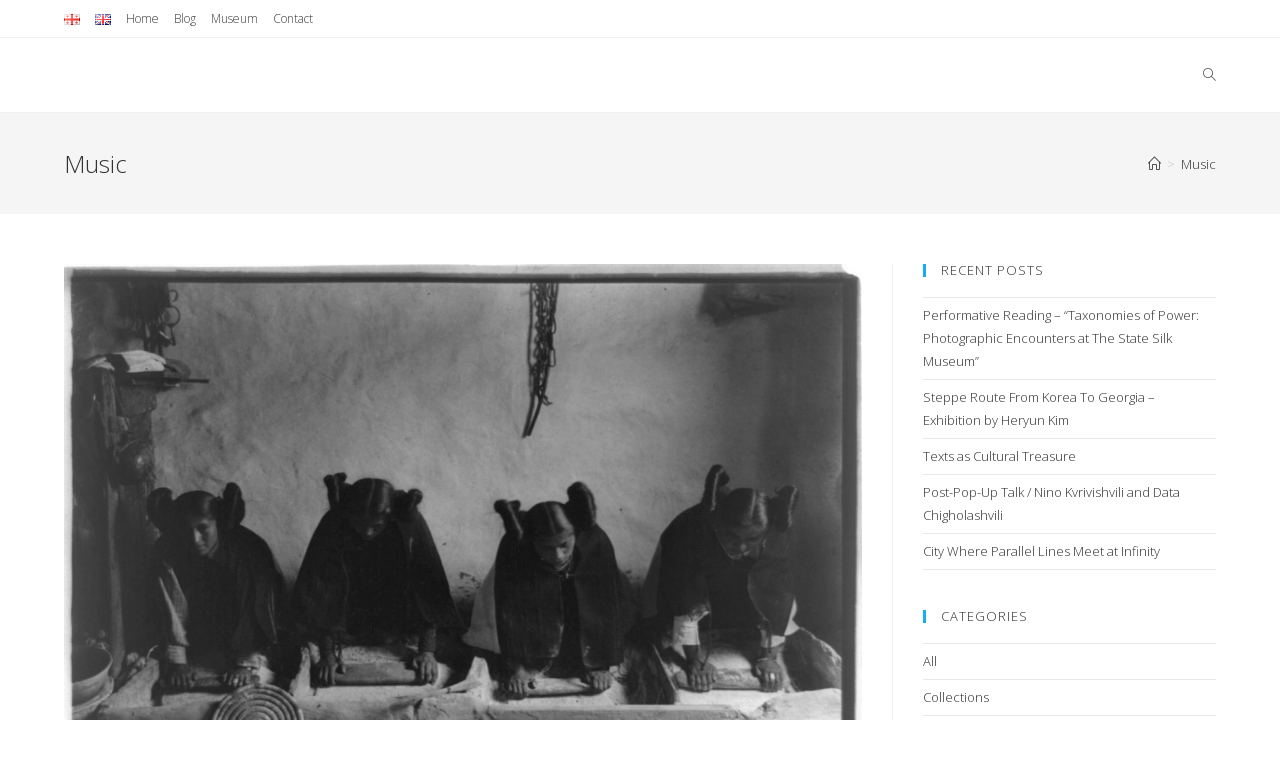

--- FILE ---
content_type: text/html; charset=UTF-8
request_url: http://silkmuseumblog.ge/en/tag/music/
body_size: 9772
content:

<!DOCTYPE html>
<html class="html" lang="en-GB">
<head>
	<meta charset="UTF-8">
	<link rel="profile" href="https://gmpg.org/xfn/11">

	<title>Music &#8211; silkmuseumblog</title>
<link rel="alternate" href="http://silkmuseumblog.ge/tag/%e1%83%9b%e1%83%a3%e1%83%a1%e1%83%98%e1%83%99%e1%83%90/" hreflang="ka" />
<link rel="alternate" href="http://silkmuseumblog.ge/en/tag/music/" hreflang="en" />
<meta name="viewport" content="width=device-width, initial-scale=1"><link rel='dns-prefetch' href='//www.googletagmanager.com' />
<link rel='dns-prefetch' href='//fonts.googleapis.com' />
<link rel='dns-prefetch' href='//s.w.org' />
<link rel="alternate" type="application/rss+xml" title="silkmuseumblog &raquo; Feed" href="http://silkmuseumblog.ge/en/feed/" />
<link rel="alternate" type="application/rss+xml" title="silkmuseumblog &raquo; Comments Feed" href="http://silkmuseumblog.ge/en/comments/feed/" />
<link rel="alternate" type="application/rss+xml" title="silkmuseumblog &raquo; Music Tag Feed" href="http://silkmuseumblog.ge/en/tag/music/feed/" />
		<script type="text/javascript">
			window._wpemojiSettings = {"baseUrl":"https:\/\/s.w.org\/images\/core\/emoji\/12.0.0-1\/72x72\/","ext":".png","svgUrl":"https:\/\/s.w.org\/images\/core\/emoji\/12.0.0-1\/svg\/","svgExt":".svg","source":{"concatemoji":"http:\/\/silkmuseumblog.ge\/wp-includes\/js\/wp-emoji-release.min.js?ver=5.4.18"}};
			/*! This file is auto-generated */
			!function(e,a,t){var n,r,o,i=a.createElement("canvas"),p=i.getContext&&i.getContext("2d");function s(e,t){var a=String.fromCharCode;p.clearRect(0,0,i.width,i.height),p.fillText(a.apply(this,e),0,0);e=i.toDataURL();return p.clearRect(0,0,i.width,i.height),p.fillText(a.apply(this,t),0,0),e===i.toDataURL()}function c(e){var t=a.createElement("script");t.src=e,t.defer=t.type="text/javascript",a.getElementsByTagName("head")[0].appendChild(t)}for(o=Array("flag","emoji"),t.supports={everything:!0,everythingExceptFlag:!0},r=0;r<o.length;r++)t.supports[o[r]]=function(e){if(!p||!p.fillText)return!1;switch(p.textBaseline="top",p.font="600 32px Arial",e){case"flag":return s([127987,65039,8205,9895,65039],[127987,65039,8203,9895,65039])?!1:!s([55356,56826,55356,56819],[55356,56826,8203,55356,56819])&&!s([55356,57332,56128,56423,56128,56418,56128,56421,56128,56430,56128,56423,56128,56447],[55356,57332,8203,56128,56423,8203,56128,56418,8203,56128,56421,8203,56128,56430,8203,56128,56423,8203,56128,56447]);case"emoji":return!s([55357,56424,55356,57342,8205,55358,56605,8205,55357,56424,55356,57340],[55357,56424,55356,57342,8203,55358,56605,8203,55357,56424,55356,57340])}return!1}(o[r]),t.supports.everything=t.supports.everything&&t.supports[o[r]],"flag"!==o[r]&&(t.supports.everythingExceptFlag=t.supports.everythingExceptFlag&&t.supports[o[r]]);t.supports.everythingExceptFlag=t.supports.everythingExceptFlag&&!t.supports.flag,t.DOMReady=!1,t.readyCallback=function(){t.DOMReady=!0},t.supports.everything||(n=function(){t.readyCallback()},a.addEventListener?(a.addEventListener("DOMContentLoaded",n,!1),e.addEventListener("load",n,!1)):(e.attachEvent("onload",n),a.attachEvent("onreadystatechange",function(){"complete"===a.readyState&&t.readyCallback()})),(n=t.source||{}).concatemoji?c(n.concatemoji):n.wpemoji&&n.twemoji&&(c(n.twemoji),c(n.wpemoji)))}(window,document,window._wpemojiSettings);
		</script>
		<style type="text/css">
img.wp-smiley,
img.emoji {
	display: inline !important;
	border: none !important;
	box-shadow: none !important;
	height: 1em !important;
	width: 1em !important;
	margin: 0 .07em !important;
	vertical-align: -0.1em !important;
	background: none !important;
	padding: 0 !important;
}
</style>
	<link rel='stylesheet' id='mci-footnotes-jquery-tooltips-pagelayout-none-css'  href='http://silkmuseumblog.ge/wp-content/plugins/footnotes/css/footnotes-jqttbrpl0.min.css?ver=2.7.3' type='text/css' media='all' />
<link rel='stylesheet' id='mailchimpSF_main_css-css'  href='http://silkmuseumblog.ge/?mcsf_action=main_css&#038;ver=5.4.18' type='text/css' media='all' />
<!--[if IE]>
<link rel='stylesheet' id='mailchimpSF_ie_css-css'  href='http://silkmuseumblog.ge/wp-content/plugins/mailchimp/css/ie.css?ver=5.4.18' type='text/css' media='all' />
<![endif]-->
<link rel='stylesheet' id='wp-block-library-css'  href='http://silkmuseumblog.ge/wp-includes/css/dist/block-library/style.min.css?ver=5.4.18' type='text/css' media='all' />
<link rel='stylesheet' id='wp-block-library-theme-css'  href='http://silkmuseumblog.ge/wp-includes/css/dist/block-library/theme.min.css?ver=5.4.18' type='text/css' media='all' />
<link rel='stylesheet' id='layerslider-css'  href='http://silkmuseumblog.ge/wp-content/plugins/LayerSlider/static/css/layerslider.css?ver=5.6.9' type='text/css' media='all' />
<link rel='stylesheet' id='ls-google-fonts-css'  href='http://fonts.googleapis.com/css?family=Lato:100,300,regular,700,900%7COpen+Sans:300%7CIndie+Flower:regular%7COswald:300,regular,700&#038;subset=latin%2Clatin-ext' type='text/css' media='all' />
<link rel='stylesheet' id='font-awesome-css'  href='http://silkmuseumblog.ge/wp-content/themes/oceanwp/assets/fonts/fontawesome/css/all.min.css?ver=5.11.2' type='text/css' media='all' />
<link rel='stylesheet' id='simple-line-icons-css'  href='http://silkmuseumblog.ge/wp-content/themes/oceanwp/assets/css/third/simple-line-icons.min.css?ver=2.4.0' type='text/css' media='all' />
<link rel='stylesheet' id='magnific-popup-css'  href='http://silkmuseumblog.ge/wp-content/themes/oceanwp/assets/css/third/magnific-popup.min.css?ver=1.0.0' type='text/css' media='all' />
<link rel='stylesheet' id='slick-css'  href='http://silkmuseumblog.ge/wp-content/themes/oceanwp/assets/css/third/slick.min.css?ver=1.6.0' type='text/css' media='all' />
<link rel='stylesheet' id='oceanwp-style-css'  href='http://silkmuseumblog.ge/wp-content/themes/oceanwp/assets/css/style.min.css?ver=1.8.3' type='text/css' media='all' />
<script type='text/javascript' src='http://silkmuseumblog.ge/wp-includes/js/jquery/jquery.js?ver=1.12.4-wp'></script>
<script type='text/javascript' src='http://silkmuseumblog.ge/wp-includes/js/jquery/jquery-migrate.min.js?ver=1.4.1'></script>
<script type='text/javascript' src='http://silkmuseumblog.ge/wp-content/plugins/footnotes/js/jquery.tools.min.js?ver=1.2.7.redacted.2'></script>
<script type='text/javascript' src='http://silkmuseumblog.ge/wp-content/plugins/mailchimp//js/scrollTo.js?ver=1.5.7'></script>
<script type='text/javascript' src='http://silkmuseumblog.ge/wp-includes/js/jquery/jquery.form.min.js?ver=4.2.1'></script>
<script type='text/javascript'>
/* <![CDATA[ */
var mailchimpSF = {"ajax_url":"http:\/\/silkmuseumblog.ge\/"};
/* ]]> */
</script>
<script type='text/javascript' src='http://silkmuseumblog.ge/wp-content/plugins/mailchimp//js/mailchimp.js?ver=1.5.7'></script>
<script type='text/javascript' src='http://silkmuseumblog.ge/wp-content/plugins/LayerSlider/static/js/greensock.js?ver=1.11.8'></script>
<script type='text/javascript'>
/* <![CDATA[ */
var LS_Meta = {"v":"5.6.9"};
/* ]]> */
</script>
<script type='text/javascript' src='http://silkmuseumblog.ge/wp-content/plugins/LayerSlider/static/js/layerslider.kreaturamedia.jquery.js?ver=5.6.9'></script>
<script type='text/javascript' src='http://silkmuseumblog.ge/wp-content/plugins/LayerSlider/static/js/layerslider.transitions.js?ver=5.6.9'></script>
<script type='text/javascript' src='https://www.googletagmanager.com/gtag/js?id=UA-194456350-1' async></script>
<script type='text/javascript'>
window.dataLayer = window.dataLayer || [];function gtag(){dataLayer.push(arguments);}
gtag('set', 'linker', {"domains":["silkmuseumblog.ge"]} );
gtag("js", new Date());
gtag("set", "developer_id.dZTNiMT", true);
gtag("config", "UA-194456350-1", {"anonymize_ip":true});
</script>
<meta name="generator" content="Powered by LayerSlider 5.6.9 - Multi-Purpose, Responsive, Parallax, Mobile-Friendly Slider Plugin for WordPress." />
<!-- LayerSlider updates and docs at: https://kreaturamedia.com/layerslider-responsive-wordpress-slider-plugin/ -->
<link rel='https://api.w.org/' href='http://silkmuseumblog.ge/wp-json/' />
<link rel="EditURI" type="application/rsd+xml" title="RSD" href="http://silkmuseumblog.ge/xmlrpc.php?rsd" />
<link rel="wlwmanifest" type="application/wlwmanifest+xml" href="http://silkmuseumblog.ge/wp-includes/wlwmanifest.xml" /> 
<meta name="generator" content="WordPress 5.4.18" />
<meta name="generator" content="Site Kit by Google 1.32.0" /><meta name="generator" content="Powered by Visual Composer - drag and drop page builder for WordPress."/>
<!--[if lte IE 9]><link rel="stylesheet" type="text/css" href="http://silkmuseumblog.ge/wp-content/plugins/js_composer/assets/css/vc_lte_ie9.min.css" media="screen"><![endif]--><!--[if IE  8]><link rel="stylesheet" type="text/css" href="http://silkmuseumblog.ge/wp-content/plugins/js_composer/assets/css/vc-ie8.min.css" media="screen"><![endif]-->		<style type="text/css" id="wp-custom-css">
			p,.wp-block-paragraph{text-align:left !important;word-spacing:normal !important;letter-spacing:normal !important;hyphens:none !important}		</style>
		<noscript><style type="text/css"> .wpb_animate_when_almost_visible { opacity: 1; }</style></noscript><!-- OceanWP CSS -->
<style type="text/css">
/* Header CSS */#site-header.has-header-media .overlay-header-media{background-color:rgba(160,40,40,0.94)}#site-logo #site-logo-inner a img,#site-header.center-header #site-navigation-wrap .middle-site-logo a img{max-width:175px}#site-header #site-logo #site-logo-inner a img,#site-header.center-header #site-navigation-wrap .middle-site-logo a img{max-height:250px}/* Typography CSS */body{color:#000000}
</style>
<style type="text/css" media="all">
.footnotes_reference_container {margin-top: 24px !important; margin-bottom: 0px !important;}
.footnote_container_prepare > p {border-bottom: 1px solid #aaaaaa !important;}
.footnote_tooltip { font-size: 13px !important; color: #000000 !important; background-color: #ffffff !important; border-width: 1px !important; border-style: solid !important; border-color: #cccc99 !important; -webkit-box-shadow: 2px 2px 11px #666666; -moz-box-shadow: 2px 2px 11px #666666; box-shadow: 2px 2px 11px #666666; max-width: 450px !important;}


</style>
</head>

<body class="archive tag tag-music tag-100 wp-embed-responsive oceanwp-theme sidebar-mobile default-breakpoint has-sidebar content-right-sidebar has-topbar has-breadcrumbs wpb-js-composer js-comp-ver-4.12 vc_responsive elementor-default elementor-kit-83"  itemscope="itemscope" itemtype="https://schema.org/Blog">

	
	
	<div id="outer-wrap" class="site clr">

		<a class="skip-link screen-reader-text" href="#main">Skip to content</a>

		
		<div id="wrap" class="clr">

			

<div id="top-bar-wrap" class="clr">

	<div id="top-bar" class="clr container has-no-content">

		
		<div id="top-bar-inner" class="clr">

			
    <div id="top-bar-content" class="clr top-bar-left">

        
<div id="top-bar-nav" class="navigation clr">

	<ul id="menu-home" class="top-bar-menu dropdown-menu sf-menu"><li id="menu-item-33-ka" class="lang-item lang-item-2 lang-item-ka lang-item-first menu-item menu-item-type-custom menu-item-object-custom menu-item-33-ka"><a href="http://silkmuseumblog.ge/tag/%e1%83%9b%e1%83%a3%e1%83%a1%e1%83%98%e1%83%99%e1%83%90/" hreflang="ka-GE" lang="ka-GE" class="menu-link"><img src="[data-uri]" alt="ქართული" width="16" height="11" style="width: 16px; height: 11px;" /></a></li><li id="menu-item-33-en" class="lang-item lang-item-5 lang-item-en current-lang menu-item menu-item-type-custom menu-item-object-custom menu-item-33-en"><a href="http://silkmuseumblog.ge/en/tag/music/" hreflang="en-GB" lang="en-GB" class="menu-link"><img src="[data-uri]" alt="English" width="16" height="11" style="width: 16px; height: 11px;" /></a></li><li id="menu-item-44" class="menu-item menu-item-type-post_type menu-item-object-page menu-item-home menu-item-44"><a href="http://silkmuseumblog.ge/en/about/" class="menu-link">Home</a></li><li id="menu-item-77" class="menu-item menu-item-type-post_type menu-item-object-page menu-item-77"><a href="http://silkmuseumblog.ge/en/blog/" class="menu-link">Blog</a></li><li id="menu-item-86" class="menu-item menu-item-type-post_type menu-item-object-page menu-item-86"><a href="http://silkmuseumblog.ge/en/museum-2/" class="menu-link">Museum</a></li><li id="menu-item-98" class="menu-item menu-item-type-post_type menu-item-object-page menu-item-98"><a href="http://silkmuseumblog.ge/en/contact/" class="menu-link">Contact</a></li></ul>
</div>
        
            
    </div><!-- #top-bar-content -->



		</div><!-- #top-bar-inner -->

		
	</div><!-- #top-bar -->

</div><!-- #top-bar-wrap -->


			
<header id="site-header" class="minimal-header clr" data-height="74" itemscope="itemscope" itemtype="https://schema.org/WPHeader" role="banner">

	
		
			
			<div id="site-header-inner" class="clr container">

				
				

<div id="site-logo" class="clr" itemscope itemtype="https://schema.org/Brand">

	
	<div id="site-logo-inner" class="clr">

		
	</div><!-- #site-logo-inner -->

	
	
</div><!-- #site-logo -->

			<div id="site-navigation-wrap" class="clr">
		
			
			
			<nav id="site-navigation" class="navigation main-navigation clr" itemscope="itemscope" itemtype="https://schema.org/SiteNavigationElement" role="navigation">

				<ul id="menu-blog" class="main-menu dropdown-menu sf-menu"><li class="search-toggle-li"><a href="#" class="site-search-toggle search-dropdown-toggle" aria-label="Search website"><span class="icon-magnifier" aria-hidden="true"></span></a></li></ul>
<div id="searchform-dropdown" class="header-searchform-wrap clr">
	
<form role="search" method="get" class="searchform" action="http://silkmuseumblog.ge/en/">
	<label for="ocean-search-form-1">
		<span class="screen-reader-text">Search for:</span>
		<input type="search" id="ocean-search-form-1" class="field" autocomplete="off" placeholder="Search" name="s">
			</label>
	<input type="hidden" name="lang" value="en" /></form></div><!-- #searchform-dropdown -->
			</nav><!-- #site-navigation -->

			
			
					</div><!-- #site-navigation-wrap -->
		
		
	
				
	<div class="oceanwp-mobile-menu-icon clr mobile-right">

		
		
		
		<a href="#" class="mobile-menu" aria-label="Mobile Menu">
							<i class="fa fa-bars" aria-hidden="true"></i>
							<span class="oceanwp-text">Menu</span>

						</a>

		
		
		
	</div><!-- #oceanwp-mobile-menu-navbar -->


			</div><!-- #site-header-inner -->

			
			
		
				
	
</header><!-- #site-header -->


			
			<main id="main" class="site-main clr"  role="main">

				

<header class="page-header">

	
	<div class="container clr page-header-inner">

		
			<h1 class="page-header-title clr" itemprop="headline">Music</h1>

			
		
		<nav aria-label="Breadcrumbs" class="site-breadcrumbs clr" itemprop="breadcrumb"><ol class="trail-items" itemscope itemtype="http://schema.org/BreadcrumbList"><meta name="numberOfItems" content="2" /><meta name="itemListOrder" content="Ascending" /><li class="trail-item trail-begin" itemprop="itemListElement" itemscope itemtype="https://schema.org/ListItem"><a href="http://silkmuseumblog.ge/en/about" rel="home" aria-label="Home" itemtype="https://schema.org/Thing" itemprop="item"><span itemprop="name"><span class="icon-home"></span><span class="breadcrumb-home has-icon">Home</span></span></a><span class="breadcrumb-sep">></span><meta content="1" itemprop="position" /></li><li class="trail-item trail-end" itemprop="itemListElement" itemscope itemtype="https://schema.org/ListItem"><a href="http://silkmuseumblog.ge/en/tag/music/" itemtype="https://schema.org/Thing" itemprop="item"><span itemprop="name">Music</span></a><meta content="2" itemprop="position" /></li></ol></nav>
	</div><!-- .page-header-inner -->

	
	
</header><!-- .page-header -->


	
	<div id="content-wrap" class="container clr">

		
		<div id="primary" class="content-area clr">

			
			<div id="content" class="site-content clr">

				
										<div id="blog-entries" class="entries clr">

							
							
								
								
	<article id="post-474" class="blog-entry clr large-entry post-474 post type-post status-publish format-standard has-post-thumbnail hentry category-all category-review tag-exhibition tag-music tag-photo entry has-media">

		<div class="blog-entry-inner clr">

			
<div class="thumbnail">

	<a href="http://silkmuseumblog.ge/en/2020/07/23/chroniclers-of-time/" class="thumbnail-link">

		<img width="1535" height="1102" src="http://silkmuseumblog.ge/wp-content/uploads/2020/07/master-pnp-cph-3b40000-3b40000-3b40200-3b40260u-1.jpg" class="attachment-full size-full wp-post-image" alt="Chroniclers of Time" itemprop="image" srcset="http://silkmuseumblog.ge/wp-content/uploads/2020/07/master-pnp-cph-3b40000-3b40000-3b40200-3b40260u-1.jpg 1535w, http://silkmuseumblog.ge/wp-content/uploads/2020/07/master-pnp-cph-3b40000-3b40000-3b40200-3b40260u-1-300x215.jpg 300w, http://silkmuseumblog.ge/wp-content/uploads/2020/07/master-pnp-cph-3b40000-3b40000-3b40200-3b40260u-1-1024x735.jpg 1024w, http://silkmuseumblog.ge/wp-content/uploads/2020/07/master-pnp-cph-3b40000-3b40000-3b40200-3b40260u-1-768x551.jpg 768w" sizes="(max-width: 1535px) 100vw, 1535px" />			<span class="overlay"></span>
				
	</a>

	
</div><!-- .thumbnail -->

<header class="blog-entry-header clr">
	<h2 class="blog-entry-title entry-title">
		<a href="http://silkmuseumblog.ge/en/2020/07/23/chroniclers-of-time/" title="Chroniclers of Time" rel="bookmark">Chroniclers of Time</a>
	</h2><!-- .blog-entry-title -->
</header><!-- .blog-entry-header -->



<ul class="meta clr" aria-label="Post details:">

	
					<li class="meta-author" itemprop="name"><span class="screen-reader-text">Post author:</span><i class="icon-user" aria-hidden="true"></i><a href="http://silkmuseumblog.ge/en/author/blog/" title="Posts by blog" rel="author"  itemprop="author" itemscope="itemscope" itemtype="https://schema.org/Person">blog</a></li>
		
		
		
		
		
	
		
					<li class="meta-date" itemprop="datePublished"><span class="screen-reader-text">Post published:</span><i class="icon-clock" aria-hidden="true"></i>July 23, 2020</li>
		
		
		
		
	
		
		
		
					<li class="meta-cat"><span class="screen-reader-text">Post Category:</span><i class="icon-folder" aria-hidden="true"></i><a href="http://silkmuseumblog.ge/en/category/all/" rel="category tag">All</a> <span class="owp-sep">/</span> <a href="http://silkmuseumblog.ge/en/category/review/" rel="category tag">Review</a></li>
		
		
	
		
		
		
		
		
	
</ul>



<div class="blog-entry-summary clr" itemprop="text">

    
        <p>
            Edward Curtis Exhibition at the State Silk Museum In September 2017, the State Silk Museum hosted a photo exhibition by Edward S. Curtis (1868-1952) called "Edward Curtis &amp; The North&hellip;        </p>

    
</div><!-- .blog-entry-summary -->



<div class="blog-entry-readmore clr">
    <a href="http://silkmuseumblog.ge/en/2020/07/23/chroniclers-of-time/" title="Continue Reading">Continue Reading<i class="fa fa-angle-right" aria-hidden="true"></i></a>
    <span class="screen-reader-text">Chroniclers of Time</span>
</div><!-- .blog-entry-readmore -->


		</div><!-- .blog-entry-inner -->

	</article><!-- #post-## -->


								
							
						</div><!-- #blog-entries -->

						
				
				
			</div><!-- #content -->

			
		</div><!-- #primary -->

		

<aside id="right-sidebar" class="sidebar-container widget-area sidebar-primary" itemscope="itemscope" itemtype="https://schema.org/WPSideBar" role="complementary" aria-label="Primary Sidebar">

	
	<div id="right-sidebar-inner" class="clr">

				<div id="recent-posts-2" class="sidebar-box widget_recent_entries clr">		<h4 class="widget-title">Recent Posts</h4>		<ul>
											<li>
					<a href="http://silkmuseumblog.ge/en/2025/08/19/performative-reading-taxonomies-of-power-photographic-encounters-at-the-state-silk-museum/">Performative Reading &#8211;  &#8220;Taxonomies of Power: Photographic Encounters at The State Silk Museum&#8221;</a>
									</li>
											<li>
					<a href="http://silkmuseumblog.ge/en/2025/08/19/steppe-route-from-korea-to-georgia/">Steppe Route From Korea To Georgia &#8211; Exhibition by Heryun Kim</a>
									</li>
											<li>
					<a href="http://silkmuseumblog.ge/en/2024/10/10/texts-as-cultural-treasure/">Texts as Cultural Treasure</a>
									</li>
											<li>
					<a href="http://silkmuseumblog.ge/en/2023/10/25/post-pop-up-talk-nino-kvrivishvili-and-data-chigholashvili/">Post-Pop-Up Talk / Nino Kvrivishvili and Data Chigholashvili</a>
									</li>
											<li>
					<a href="http://silkmuseumblog.ge/en/2023/09/16/city-where-parallel-lines-meet-at-infinity/">City Where Parallel Lines Meet at Infinity</a>
									</li>
					</ul>
		</div><div id="categories-2" class="sidebar-box widget_categories clr"><h4 class="widget-title">Categories</h4>		<ul>
				<li class="cat-item cat-item-136"><a href="http://silkmuseumblog.ge/en/category/all/">All</a>
</li>
	<li class="cat-item cat-item-126"><a href="http://silkmuseumblog.ge/en/category/collections/">Collections</a>
</li>
	<li class="cat-item cat-item-7"><a href="http://silkmuseumblog.ge/en/category/museum-guest/">Museum guest</a>
</li>
	<li class="cat-item cat-item-35"><a href="http://silkmuseumblog.ge/en/category/museums-and-stories/">Museums and stories</a>
</li>
	<li class="cat-item cat-item-27"><a href="http://silkmuseumblog.ge/en/category/photo-story/">Photo story</a>
</li>
	<li class="cat-item cat-item-31"><a href="http://silkmuseumblog.ge/en/category/review/">Review</a>
</li>
		</ul>
			</div><div id="tag_cloud-3" class="sidebar-box widget_tag_cloud clr"><h4 class="widget-title">Tags</h4><div class="tagcloud"><a href="http://silkmuseumblog.ge/en/tag/artists-book/" class="tag-cloud-link tag-link-81 tag-link-position-1" style="font-size: 10.470588235294pt;" aria-label="Artist&#039;s book (2 items)">Artist&#039;s book</a>
<a href="http://silkmuseumblog.ge/en/tag/collection/" class="tag-cloud-link tag-link-89 tag-link-position-2" style="font-size: 19.117647058824pt;" aria-label="Collection (12 items)">Collection</a>
<a href="http://silkmuseumblog.ge/en/tag/contemporary-art/" class="tag-cloud-link tag-link-71 tag-link-position-3" style="font-size: 22pt;" aria-label="Contemporary art (20 items)">Contemporary art</a>
<a href="http://silkmuseumblog.ge/en/tag/exhibition/" class="tag-cloud-link tag-link-69 tag-link-position-4" style="font-size: 20.078431372549pt;" aria-label="Exhibition (14 items)">Exhibition</a>
<a href="http://silkmuseumblog.ge/en/tag/museum/" class="tag-cloud-link tag-link-59 tag-link-position-5" style="font-size: 17.607843137255pt;" aria-label="Museum (9 items)">Museum</a>
<a href="http://silkmuseumblog.ge/en/tag/music/" class="tag-cloud-link tag-link-100 tag-link-position-6" style="font-size: 8pt;" aria-label="Music (1 item)">Music</a>
<a href="http://silkmuseumblog.ge/en/tag/performance/" class="tag-cloud-link tag-link-105 tag-link-position-7" style="font-size: 8pt;" aria-label="Performance (1 item)">Performance</a>
<a href="http://silkmuseumblog.ge/en/tag/photo/" class="tag-cloud-link tag-link-95 tag-link-position-8" style="font-size: 13.490196078431pt;" aria-label="Photo (4 items)">Photo</a>
<a href="http://silkmuseumblog.ge/en/tag/silk/" class="tag-cloud-link tag-link-67 tag-link-position-9" style="font-size: 17.607843137255pt;" aria-label="Silk (9 items)">Silk</a>
<a href="http://silkmuseumblog.ge/en/tag/textile/" class="tag-cloud-link tag-link-116 tag-link-position-10" style="font-size: 19.666666666667pt;" aria-label="Textile (13 items)">Textile</a>
<a href="http://silkmuseumblog.ge/en/tag/workshop/" class="tag-cloud-link tag-link-85 tag-link-position-11" style="font-size: 12.117647058824pt;" aria-label="Workshop (3 items)">Workshop</a></div>
</div><div id="mailchimpsf_widget-2" class="sidebar-box widget_mailchimpsf_widget clr">	<style>
		.widget_mailchimpsf_widget .widget-title {
		line-height: 1.4em;
		margin-bottom: 0.75em;
	}
	#mc_subheader {
		line-height: 1.25em;
		margin-bottom: 18px;
	}
	.mc_merge_var {
		margin-bottom: 1.0em;
	}
	.mc_var_label,
	.mc_interest_label {
		display: block;
		margin-bottom: 0.5em;
	}
	.mc_input {
		-moz-box-sizing: border-box;
		-webkit-box-sizing: border-box;
		box-sizing: border-box;
		width: 100%;
	}
	.mc_input.mc_phone {
		width: auto;
	}
	select.mc_select {
		margin-top: 0.5em;
		width: 100%;
	}
	.mc_address_label {
		margin-top: 1.0em;
		margin-bottom: 0.5em;
		display: block;
	}
	.mc_address_label ~ select {
		width: 100%;		
	}
	.mc_list li {
		list-style: none;
		background: none !important;
	}
	.mc_interests_header {
		margin-top: 1.0em;
		margin-bottom: 0.5em;
	}
	.mc_interest label,
	.mc_interest input {
		margin-bottom: 0.4em;
	}
	#mc_signup_submit {
		margin-top: 1.5em;
		width: 80%;
	}
	#mc_unsub_link a {
		font-size: 0.75em;
	}
	#mc_unsub_link {
		margin-top: 1.0em;
	}
	.mc_header_address,
	.mc_email_format {
		display: block;
		font-weight: bold;
		margin-top: 1.0em;
		margin-bottom: 0.5em;
	}
	.mc_email_options {
		margin-top: 0.5em;
	}
	.mc_email_type {
		padding-left: 4px;
	}
	</style>
	
<div id="mc_signup">
	<form method="post" action="#mc_signup" id="mc_signup_form">
		<input type="hidden" id="mc_submit_type" name="mc_submit_type" value="html" />
		<input type="hidden" name="mcsf_action" value="mc_submit_signup_form" />
		<input type="hidden" id="_mc_submit_signup_form_nonce" name="_mc_submit_signup_form_nonce" value="4429ef8c56" />		
		
	<div class="mc_form_inside">
		
		<div class="updated" id="mc_message">
					</div><!-- /mc_message -->

		
<div class="mc_merge_var">
		<label for="mc_mv_EMAIL" class="mc_var_label mc_header mc_header_email">Email Address</label>
	<input type="text" size="18" placeholder="" name="mc_mv_EMAIL" id="mc_mv_EMAIL" class="mc_input"/>
</div><!-- /mc_merge_var --><div style="display:none;"></div><div style="display:none;"></div>
		<div class="mc_signup_submit">
			<input type="submit" name="mc_signup_submit" id="mc_signup_submit" value="Subscribe" class="button" />
		</div><!-- /mc_signup_submit -->
	
	
					<div id="mc_unsub_link" align="center">
				<a href="http://us10.list-manage.com/unsubscribe/?u=1f8bc795f354d018cb79ffd3e&#038;id=80cb9c6b6e" target="_blank">unsubscribe from list</a>
			</div><!-- /mc_unsub_link -->
					
	</div><!-- /mc_form_inside -->
	</form><!-- /mc_signup_form -->
</div><!-- /mc_signup_container -->
	</div>
	</div><!-- #sidebar-inner -->

	
</aside><!-- #right-sidebar -->


	</div><!-- #content-wrap -->

	

        </main><!-- #main -->

        
        
        
            
<footer id="footer" class="site-footer" itemscope="itemscope" itemtype="https://schema.org/WPFooter" role="contentinfo">

    
    <div id="footer-inner" class="clr">

        

<div id="footer-widgets" class="oceanwp-row clr">

	
	<div class="footer-widgets-inner container">

        			<div class="footer-box span_1_of_4 col col-1">
							</div><!-- .footer-one-box -->

							<div class="footer-box span_1_of_4 col col-2">
									</div><!-- .footer-one-box -->
						
							<div class="footer-box span_1_of_4 col col-3 ">
									</div><!-- .footer-one-box -->
			
							<div class="footer-box span_1_of_4 col col-4">
									</div><!-- .footer-box -->
			
		
	</div><!-- .container -->

	
</div><!-- #footer-widgets -->


    </div><!-- #footer-inner -->

    
</footer><!-- #footer -->
        
        
    </div><!-- #wrap -->

    
</div><!-- #outer-wrap -->



<a id="scroll-top" class="scroll-top-right" href="#"><span class="fa fa-angle-up" aria-label="Scroll to the top of the page"></span></a>


<div id="sidr-close">
	<a href="#" class="toggle-sidr-close" aria-label="Close mobile Menu">
		<i class="icon icon-close" aria-hidden="true"></i><span class="close-text">Close Menu</span>
	</a>
</div>
    
    
<div id="mobile-menu-search" class="clr">
	<form method="get" action="http://silkmuseumblog.ge/en/about/" class="mobile-searchform" role="search" aria-label="Search for:">
		<label for="ocean-mobile-search2">
			<input type="search" name="s" autocomplete="off" placeholder="Search" />
			<button type="submit" class="searchform-submit" aria-label="Submit Search">
				<i class="icon icon-magnifier" aria-hidden="true"></i>
			</button>
					</label>
		<input type="hidden" name="lang" value="en" />	</form>
</div><!-- .mobile-menu-search -->

<script type='text/javascript' src='http://silkmuseumblog.ge/wp-includes/js/jquery/ui/core.min.js?ver=1.11.4'></script>
<script type='text/javascript' src='http://silkmuseumblog.ge/wp-includes/js/jquery/ui/widget.min.js?ver=1.11.4'></script>
<script type='text/javascript' src='http://silkmuseumblog.ge/wp-includes/js/jquery/ui/position.min.js?ver=1.11.4'></script>
<script type='text/javascript' src='http://silkmuseumblog.ge/wp-includes/js/jquery/ui/tooltip.min.js?ver=1.11.4'></script>
<script type='text/javascript'>
/* <![CDATA[ */
var PowerStatsParams = {"ajaxurl":"http:\/\/silkmuseumblog.ge\/wp-admin\/admin-ajax.php","ci":"YToyOntzOjEyOiJjb250ZW50X3R5cGUiO3M6MzoidGFnIjtzOjg6ImNhdGVnb3J5IjtzOjI6Ijk1Ijt9.a8b8718f8ad7967d83effca956053954"};
/* ]]> */
</script>
<script type='text/javascript' src='http://silkmuseumblog.ge/wp-content/plugins/wp-power-stats/wp-power-stats.js'></script>
<script type='text/javascript' src='http://silkmuseumblog.ge/wp-includes/js/imagesloaded.min.js?ver=3.2.0'></script>
<script type='text/javascript' src='http://silkmuseumblog.ge/wp-content/themes/oceanwp/assets/js/third/magnific-popup.min.js?ver=1.8.3'></script>
<script type='text/javascript' src='http://silkmuseumblog.ge/wp-content/themes/oceanwp/assets/js/third/lightbox.min.js?ver=1.8.3'></script>
<script type='text/javascript'>
/* <![CDATA[ */
var oceanwpLocalize = {"isRTL":"","menuSearchStyle":"drop_down","sidrSource":"#sidr-close, #site-navigation, #top-bar-nav, #mobile-menu-search","sidrDisplace":"1","sidrSide":"left","sidrDropdownTarget":"link","verticalHeaderTarget":"link","customSelects":".woocommerce-ordering .orderby, #dropdown_product_cat, .widget_categories select, .widget_archive select, .single-product .variations_form .variations select"};
/* ]]> */
</script>
<script type='text/javascript' src='http://silkmuseumblog.ge/wp-content/themes/oceanwp/assets/js/main.min.js?ver=1.8.3'></script>
<script type='text/javascript' src='http://silkmuseumblog.ge/wp-includes/js/wp-embed.min.js?ver=5.4.18'></script>
<!--[if lt IE 9]>
<script type='text/javascript' src='http://silkmuseumblog.ge/wp-content/themes/oceanwp/assets/js/third/html5.min.js?ver=1.8.3'></script>
<![endif]-->
</body>
</html>

--- FILE ---
content_type: text/html; charset=UTF-8
request_url: http://silkmuseumblog.ge/wp-admin/admin-ajax.php
body_size: 196
content:
21329.58125bf48a642987852dcaba655691cf